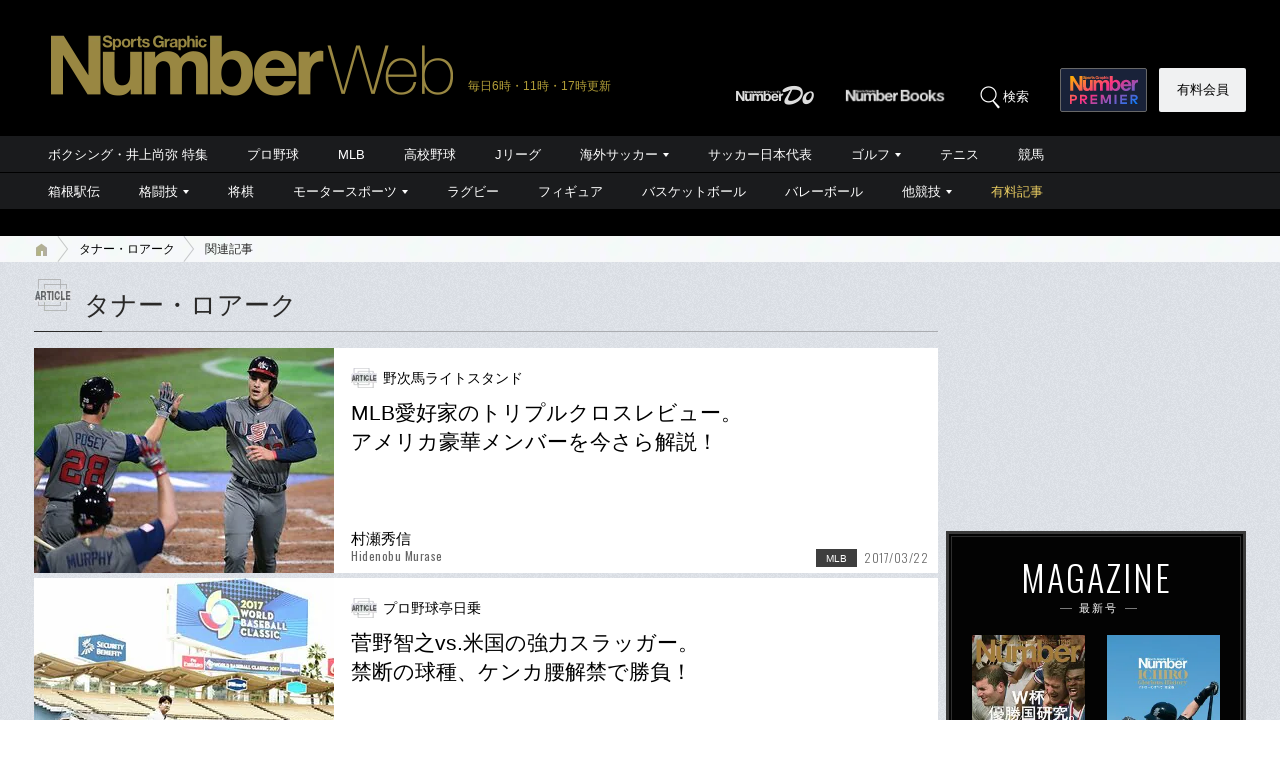

--- FILE ---
content_type: text/html; charset=utf-8
request_url: https://www.google.com/recaptcha/api2/aframe
body_size: 182
content:
<!DOCTYPE HTML><html><head><meta http-equiv="content-type" content="text/html; charset=UTF-8"></head><body><script nonce="OgnhBzR5lLyDAQs305bl1g">/** Anti-fraud and anti-abuse applications only. See google.com/recaptcha */ try{var clients={'sodar':'https://pagead2.googlesyndication.com/pagead/sodar?'};window.addEventListener("message",function(a){try{if(a.source===window.parent){var b=JSON.parse(a.data);var c=clients[b['id']];if(c){var d=document.createElement('img');d.src=c+b['params']+'&rc='+(localStorage.getItem("rc::a")?sessionStorage.getItem("rc::b"):"");window.document.body.appendChild(d);sessionStorage.setItem("rc::e",parseInt(sessionStorage.getItem("rc::e")||0)+1);localStorage.setItem("rc::h",'1769090228603');}}}catch(b){}});window.parent.postMessage("_grecaptcha_ready", "*");}catch(b){}</script></body></html>

--- FILE ---
content_type: text/css; charset=utf-8
request_url: https://number.ismcdn.jp/resources/numberweb/v4/css/pc/base/archive.css?rd=202601200000
body_size: 2012
content:
@charset "utf-8";
/*
------------------------------------------------------
一覧ページ｜共通
------------------------------------------------------
*/
/*検索件数表示*/
.search-count-box {
  margin-bottom: 20px;
  font-size: 92%;
}
.search-count-box .name strong {
  font-weight: normal;
}
.search-count-box .count strong {
  margin: 0 4px;
  font-weight: normal;
  color: #cc0000;
}
/* サブ記事｜一覧 */
.sub-article {
  margin-bottom: 5px;
  position: relative;
}
.sub-article a {
  position: relative;
  display: block;
  text-decoration: none;
  color: #000;
  background-color: #fff;
  overflow: hidden;
  _zoom: 1;
}
.sub-article .column-name {
  line-height: 1.4;
  padding: 1px 0 2px 32px;
  margin-bottom: 8px;
  font-size: 87%;
  background: url(https://number.ismcdn.jp/common/numberweb/v4/images/archive/article_category_icon.png?rd=202009301215) 0 0 no-repeat;
}
.sub-article .ad {
  line-height: 1.4;
  padding: 1px 0 2px 32px;
  margin-bottom: 8px;
  font-size: 87%;
  background: url(https://number.ismcdn.jp/common/numberweb/v4/images/archive/pr_category_icon.png) 0 0 no-repeat;
}
.sub-article .info-name {
  line-height: 1.4;
  padding: 1px 0 2px 32px;
  margin-bottom: 8px;
  font-size: 87%;
  background: url(https://number.ismcdn.jp/common/numberweb/v4/images/archive/info_category_icon.png) 0 0 no-repeat;
}
.sub-article figure {
  float: left;
  height: 225px;
  background-color: #fff;
  overflow: hidden;
}
.sub-article figure img {
  width: 300px;
  height: auto;
}
.sub-article .text-area {
  height: 180px;
  margin-left: 300px;
  padding: 20px 17px 0;
  overflow: hidden;
}
.sub-article h2{
  font-family: "メイリオ","Meiryo","ヒラギノ角ゴ Pro W3", "Hiragino Kaku Gothic Pro","ＭＳ ゴシック","MS Gothic","Osaka－等幅",Verdana,Arial,Helvetica,sans-serif;
}
.sub-article h2,
.sub-article h3,
.sub-article h4 {
  line-height: 1.4;
  margin-bottom: 10px;
  font-size: 131%;
  font-weight: normal;
  color: #000;
}
.sub-article a:hover h2,
.sub-article a:hover h3,
.sub-article a:hover h4 {
  color: #666;
}
.sub-article .text {
  font-size: 93%;
}
.sub-article .text .highlight {
  background-color: #fff452;
}
.sub-article .writer-name {
  position: absolute;
  bottom: 11px;
  left: 317px;
  line-height: 1.3;
  font-size: 93%;
}
.sub-article .writer-name span {
  line-height: 1.1;
  display: block;
  font-size: 80%;
  font-weight: 400;
  color: #666;
}
.sub-article .date {
  position: absolute;
  bottom: 6px;
  right: 10px;
  font-size: 75%;
  color: #666;
}
.sub-article .pay {
  position: absolute;
  bottom: 6px;
  right: 75px;
  padding: 2px 10px 1px;
  margin-right: 6px;
  font-size: 62%;
  background-color:#998641;
  color:#fff;
}
.sub-article .category-01 {
  position: absolute;
  bottom: 6px;
  right: 75px;
  padding: 2px 10px 1px;
  margin-right: 6px;
  font-size: 62%;
  color: #fff;
  background-color: #3e3e3e;
}
.sub-article .category-02 {
  position: absolute;
  bottom: 6px;
  right: 120px;
  padding: 2px 10px 1px;
  margin-right: 6px;
  font-size: 62%;
  color: #fff;
  background-color: #3e3e3e;
}
.sub-article .more-text {
  display: inline-block;
  padding-left: 14px;
  margin-left: 20px;
  color: #0665d1;
  background: url(https://number.ismcdn.jp/common/numberweb/v4/images/link_icon02.png) 0 6px no-repeat;
}
.sub-article a:hover .more-text {
  text-decoration: underline;
  color: #2ca7ed;
  background-image: url(https://number.ismcdn.jp/common/numberweb/v4/images/link_icon02_on.png);
}
/* サブ記事｜一覧 */
.sub-article .text-area {
  height: 160px;
}
/*
------------------------------------------------------
[skin-archive-01][PC]競技カテゴリページ
------------------------------------------------------
*/
.category-archive {
}
/* もっと読む */
.category-archive .more-text {
  display: inline-block;
  padding-left: 14px;
  margin-left: 20px;
  color: #0665d1;
  background: url(https://number.ismcdn.jp/common/numberweb/v4/images/link_icon02.png) 0 6px no-repeat;
}
.category-archive a:hover .more-text {
  text-decoration: underline;
  color: #2ca7ed;
  background-image: url(https://number.ismcdn.jp/common/numberweb/v4/images/link_icon02_on.png);
}
/* トップ記事 */
.category-archive .top-article {
  margin-bottom: 10px;
  position: relative;
}
.sub-article .label-icon {
  font-family: "Oswald", sans-serif;
  display: inline-block;
  padding: 0.125rem 0.5rem;
  font-size: 0.75rem;
  font-weight: 700;
  color: #ffffff;
  background-color: #ef4444;
  border-radius: 0;
  position: absolute;
  z-index: 1;
  top: 0;
  left: 0;
}
.top-article .title-area h2.new::before{
  content: "NEW";
  font-family: "Oswald", sans-serif;
  display: inline-block;
  padding: 0.125rem 0.5rem;
  font-size: 0.75rem;
  font-weight: 700;
  color: #ffffff;
  background-color: #ef4444;
  position: absolute;
  left: 0;
  bottom: 100%;
  z-index: 1;
}
.category-archive .top-article a {
  display: block;
  text-decoration: none;
  color: #000;
  background-color: #fff;
}
.category-archive .top-article .title-area {
  position: relative;
  height: 599px;
  overflow: hidden;
}
.category-archive .top-article figure {
  background-color: #000;
}
.category-archive .top-article figure img {
  width: 904px;
  height: auto;
}
.category-archive .top-article h2 {
  position: absolute;
  bottom: 0;
  left: 0;
  width: 864px;
  padding: 15px 20px;
  font-size: 200%;
  font-weight: normal;
  color: #fff;
  filter: progid:DXImageTransform.Microsoft.Gradient(GradientType=0,StartColorStr=#bb000000,EndColorStr=#bb000000);
  background-color: rgba(0,0,0,0.65);
}
.category-archive .top-article .title-area h2:not(:target){
    filter: none;
}
.category-archive .top-article .text-area {
  position: relative;
  padding: 15px 20px 8px;
}
.category-archive .top-article .column-name {
  line-height: 1.4;
  padding: 1px 0 2px 32px;
  margin-bottom: 8px;
  font-size: 87%;
  background: url(https://number.ismcdn.jp/common/numberweb/v4/images/archive/article_category_icon.png?rd=202009301215) 0 0 no-repeat;
}
.category-archive .top-article .ad {
  line-height: 1.4;
  padding: 1px 0 2px 32px;
  margin-bottom: 8px;
  font-size: 87%;
  background: url(https://number.ismcdn.jp/common/numberweb/v4/images/archive/pr_category_icon.png) 0 0 no-repeat;
}
.category-archive .top-article .text {
  margin-bottom: 15px;
  font-size: 93%;
}
.category-archive .top-article .writer-name {
  padding-bottom: 5px;
  line-height: 1.2;
  font-size: 100%;
}
.category-archive .top-article .writer-name span {
  line-height: 1;
  display: block;
  font-size: 80%;
  font-weight: 400;
  color: #666;
}
.category-archive .top-article .date {
  position: absolute;
  bottom: 6px;
  right: 10px;
  font-size: 80%;
  color: #666;
}
.category-archive .top-article .pay {
  position: absolute;
  bottom: 6px;
  right: 75px;
  padding: 2px 10px 1px;
  margin-right: 6px;
  font-size: 62%;
  background-color:#998641;
  color:#fff;
}
.category-archive .top-article .category-01 {
  position: absolute;
  bottom: 6px;
  right: 75px;
  padding: 2px 10px 1px;
  margin-right: 6px;
  font-size: 62%;
  color: #fff;
  background-color: #3e3e3e;
}
.category-archive .top-article .category-02 {
  position: absolute;
  bottom: 6px;
  right: 120px;
  padding: 2px 10px 1px;
  margin-right: 6px;
  font-size: 62%;
  color: #fff;
  background-color: #3e3e3e;
}

/* 著者プロフィールSNS他 */
.archive-sns-01 {
   position: relative;
   margin-top:10px;
   padding:0;
   clear: both;
}
.archive-sns-01 h5 {
  line-height: 1.3;
  padding-bottom: 5px;
  margin-bottom: 30px;
  font-family: "Oswald", sans-serif;
  font-size: 125%;
  font-weight: 300;
  letter-spacing: 2px;
  text-align: center;
  color: #7b7b7b;
  border-bottom: 1px solid #c4c4c4;
}
.archive-sns-01 ul {
   position: relative;
   left: 84%;
   float: left;
}
.archive-sns-01 li {
   position: relative;
   left: -50%;
  float: left;
  height: 20px;
  line-height: 20px;
  margin: 0 12px;
}
.archive-sns-01 .sns_twitter_horizontal {
  position:relative;
  bottom:0;
}
.archive-sns-01 .sns_twitter_horizontal a {
  position:relative;
  bottom:5px;
  font-size:11px;
  border:1px solid #999;
  -moz-border-radius:3px;
  -webkit-border-radius:3px;
  border-radius:3px;
  padding:3px 6px 2px;
  background-color:#fff;
  margin-left:2px;
}
.archive-sns-01 .sns_twitter_horizontal a:before {
  content:"";
  display:inline-block;
  border:4px solid transparent;
  border-right-color:#777;
  position:absolute;
  left:-8px;
  top:40%;
  margin-top:-2px;
}
.archive-sns-01 .sns_twitter_horizontal a:after {
  content:"";
  display:inline-block;
  border:3px solid transparent;
  border-right-color:#fff;
  position:absolute;
  left:-6px;
  top:40%;
  margin-top:-1px;
}
.archive-sns-01 .sns-button-facebook {
}
.archive-sns-01 .sns-button-facebook img {
  width: 70px;
}
.archive-sns-01 .sns-button-twitter {
}
.archive-sns-01 .sns-button-twitter img {
  width: 70px;
}
.archive-sns-01 .sns-button-line {
}
.archive-sns-01 .sns-button-line img {
  width: 90px;
}
.archive-sns-01 .sns-button-gplusone {
  width: 80px;
}
.archive-sns-01 .sns-button-hatena {
  margin-left: 0;
}
.archive-sns-01 .sns-button-pocket {
  width: 90px;
}
/* 検索結果下SNS表示他 */
.archive-sns-02 {
   position: relative;
   padding:0;
   clear: both;
}
.archive-sns-02 h5 {
  line-height: 1.3;
  padding-bottom: 5px;
  margin-bottom: 30px;
  font-family: "Oswald", sans-serif;
  font-size: 125%;
  font-weight: 300;
  letter-spacing: 2px;
  text-align: center;
  color: #7b7b7b;
  border-bottom: 1px solid #c4c4c4;
}
.archive-sns-02 ul {
   position: relative;
   left: 80%;
   float: left;
   margin-bottom: 10px;
}
.archive-sns-02 li {
   position: relative;
   left: -50%;
  float: left;
  height: 20px;
  line-height: 20px;
  margin: 0 12px;
}
.archive-sns-02 .sns_twitter_horizontal {
  position:relative;
  bottom:0;
}
.archive-sns-02 .sns_twitter_horizontal a {
  position:relative;
  bottom:5px;
  font-size:11px;
  border:1px solid #999;
  -moz-border-radius:3px;
  -webkit-border-radius:3px;
  border-radius:3px;
  padding:3px 6px 2px;
  background-color:#fff;
  margin-left:2px;
}
.archive-sns-02 .sns_twitter_horizontal a:before {
  content:"";
  display:inline-block;
  border:4px solid transparent;
  border-right-color:#777;
  position:absolute;
  left:-8px;
  top:40%;
  margin-top:-2px;
}
.archive-sns-02 .sns_twitter_horizontal a:after {
  content:"";
  display:inline-block;
  border:3px solid transparent;
  border-right-color:#fff;
  position:absolute;
  left:-6px;
  top:40%;
  margin-top:-1px;
}
.archive-sns-02 .sns-button-line {
}
.archive-sns-02 .sns-button-line {
  width: 90px;
}
.archive-sns-02 .sns-button-gplusone {
  width: 80px;
}
.archive-sns-02 .sns-button-pocket {
  width: 90px;
}
/* 検索結果下SNS表示他 */
.archive-sns-03 {
   position: relative;
   padding:0;
   clear: both;
}
.archive-sns-03 h5 {
  line-height: 1.3;
  padding-bottom: 5px;
  margin-bottom: 30px;
  font-family: "Oswald", sans-serif;
  font-size: 125%;
  font-weight: 300;
  letter-spacing: 2px;
  text-align: center;
  color: #7b7b7b;
  border-bottom: 1px solid #c4c4c4;
}
.archive-sns-03 ul {
   position: relative;
   float: left;
}
.archive-sns-03 li {
  position: relative;
  float: left;
  width:240px;
  height: 20px;
  line-height: 20px;
  margin: 0 12px;
}
/*
------------------------------------------------------
[PC] Number News 一覧ページ
------------------------------------------------------
*/
.news .container-h1-style3 {
  background: url(https://number.ismcdn.jp/common/numberweb/v4/images/title/news_category_icon.png) 0 2px no-repeat;
}
.news .sub-article .text-area {
  height: 80px;
  margin-left: 8px;
  padding: 21px 17px 0;
  overflow: hidden;
}
.news .sub-article h2,
.news .sub-article h3,
.news .sub-article h4 {
  line-height: 1.4;
  margin-bottom: 10px;
  font-size: 125%;
  font-weight: normal;
  color: #000;
}

--- FILE ---
content_type: application/javascript
request_url: https://number.bunshun.jp/op/analytics.js?domain=bunshun.jp
body_size: -95
content:
var ISMLIB=ISMLIB||{};ISMLIB.ismuc='c043b2cb-63c2-441c-abad-58cba73aefe5'


--- FILE ---
content_type: application/javascript; charset=utf-8
request_url: https://fundingchoicesmessages.google.com/f/AGSKWxWpWU9lVAgRg4Nb-nU4Zo_CIa_lTVgMyP8tslqsJr7LdQioLKF10WKtvV2tv0gQypjL-yqhb8xqYhYVkpUMzEA52rXmUwN-p5Mq06Ua3ZTRVC8Sa8b6oExEY1hiA6BYnMX3FmB8fFGtCU2T1YHBokviJ5FOLd_ekcyfsaWYoAhkrbPFgCZVxePCvWQh/_-advert-label-/rdm-ad--ad-hrule./ad_www_/admanager3.
body_size: -1288
content:
window['f71ca2c7-89a9-4403-b775-36960b5c8d37'] = true;